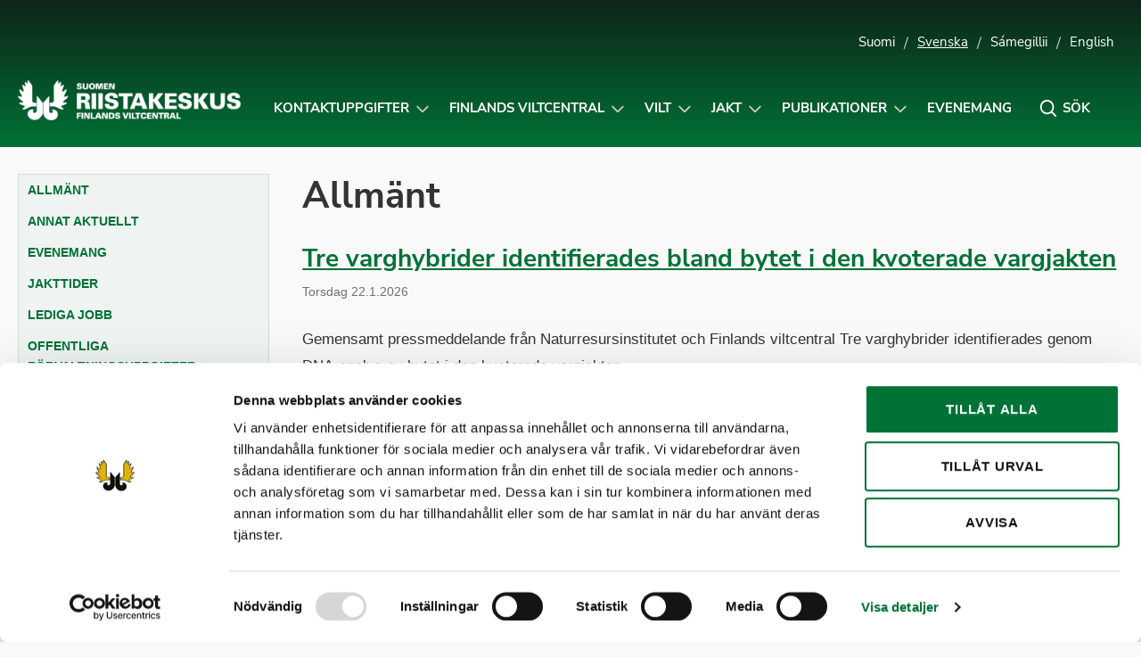

--- FILE ---
content_type: text/html; charset=UTF-8
request_url: https://riista.fi/sv/category/allmant/
body_size: 13396
content:
<!doctype html>
<html lang="sv-SE" class="no-js">
<head>
	<meta charset="UTF-8">
	<meta name="viewport" content="width=device-width, initial-scale=1, viewport-fit=cover">
	<meta http-equiv="x-ua-compatible" content="ie=edge">
	<link rel="profile" href="https://gmpg.org/xfn/11">
	<script type="text/javascript" data-cookieconsent="ignore">
	window.dataLayer = window.dataLayer || [];

	function gtag() {
		dataLayer.push(arguments);
	}

	gtag("consent", "default", {
		ad_personalization: "denied",
		ad_storage: "denied",
		ad_user_data: "denied",
		analytics_storage: "denied",
		functionality_storage: "denied",
		personalization_storage: "denied",
		security_storage: "granted",
		wait_for_update: 500,
	});
	gtag("set", "ads_data_redaction", true);
	gtag("set", "url_passthrough", true);
</script>
<script type="text/javascript"
		id="Cookiebot"
		src="https://consent.cookiebot.com/uc.js"
		data-implementation="wp"
		data-cbid="cfdea13b-121c-4aac-a6bc-bc73b64c6a70"
						data-culture="SV"
				data-blockingmode="auto"
	></script>
<script>(function(html){html.className = html.className.replace(/\bno-js\b/,'js')})(document.documentElement);</script>
<meta name='robots' content='index, follow, max-image-preview:large, max-snippet:-1, max-video-preview:-1' />
<link rel="alternate" href="https://riista.fi/category/yleista/" hreflang="fi" />
<link rel="alternate" href="https://riista.fi/sv/category/allmant/" hreflang="sv" />
<link rel="alternate" href="https://riista.fi/se/category/yleinen-se/" hreflang="se" />
<link rel="alternate" href="https://riista.fi/en/category/yleinen-en/" hreflang="en" />
<!-- Jetpack Site Verification Tags -->
<meta name="google-site-verification" content="ylEoez3gcUIE5VYXvRgXpEQARjIzXW_86RWVhxE9nRo" />

	<!-- This site is optimized with the Yoast SEO plugin v26.8 - https://yoast.com/product/yoast-seo-wordpress/ -->
	<title>Allmänt Archives - Suomen riistakeskus</title>
	<link rel="canonical" href="https://riista.fi/sv/category/allmant/" />
	<link rel="next" href="https://riista.fi/sv/category/allmant/page/2/" />
	<meta property="og:locale" content="sv_SE" />
	<meta property="og:locale:alternate" content="fi_FI" />
	<meta property="og:locale:alternate" content="" />
	<meta property="og:locale:alternate" content="en_US" />
	<meta property="og:type" content="article" />
	<meta property="og:title" content="Allmänt Archives - Suomen riistakeskus" />
	<meta property="og:url" content="https://riista.fi/sv/category/allmant/" />
	<meta property="og:site_name" content="Suomen riistakeskus" />
	<script type="application/ld+json" class="yoast-schema-graph">{"@context":"https://schema.org","@graph":[{"@type":"CollectionPage","@id":"https://riista.fi/sv/category/allmant/","url":"https://riista.fi/sv/category/allmant/","name":"Allmänt Archives - Suomen riistakeskus","isPartOf":{"@id":"https://riista.fi/sv/#website"},"breadcrumb":{"@id":"https://riista.fi/sv/category/allmant/#breadcrumb"},"inLanguage":"sv-SE"},{"@type":"BreadcrumbList","@id":"https://riista.fi/sv/category/allmant/#breadcrumb","itemListElement":[{"@type":"ListItem","position":1,"name":"Etusivu","item":"https://riista.fi/sv/"},{"@type":"ListItem","position":2,"name":"Allmänt"}]},{"@type":"WebSite","@id":"https://riista.fi/sv/#website","url":"https://riista.fi/sv/","name":"Suomen riistakeskus","description":"Finlands viltcentral","publisher":{"@id":"https://riista.fi/sv/#organization"},"potentialAction":[{"@type":"SearchAction","target":{"@type":"EntryPoint","urlTemplate":"https://riista.fi/sv/?s={search_term_string}"},"query-input":{"@type":"PropertyValueSpecification","valueRequired":true,"valueName":"search_term_string"}}],"inLanguage":"sv-SE"},{"@type":"Organization","@id":"https://riista.fi/sv/#organization","name":"Suomen riistakeskus","url":"https://riista.fi/sv/","logo":{"@type":"ImageObject","inLanguage":"sv-SE","@id":"https://riista.fi/sv/#/schema/logo/image/","url":"https://riista.fi/wp-content/uploads/2025/10/riistakeskus-kokonega-www.png","contentUrl":"https://riista.fi/wp-content/uploads/2025/10/riistakeskus-kokonega-www.png","width":744,"height":133,"caption":"Suomen riistakeskus"},"image":{"@id":"https://riista.fi/sv/#/schema/logo/image/"}}]}</script>
	<!-- / Yoast SEO plugin. -->


<link rel='dns-prefetch' href='//widgetlogic.org' />
<link rel='dns-prefetch' href='//www.googletagmanager.com' />
<link rel='dns-prefetch' href='//stats.wp.com' />
<link rel='dns-prefetch' href='//cdn.search.valu.pro' />
<link rel='dns-prefetch' href='//v0.wordpress.com' />
<link rel="alternate" type="application/rss+xml" title="Suomen riistakeskus &raquo; Webbflöde" href="https://riista.fi/sv/feed/" />
<link rel="alternate" type="application/rss+xml" title="Suomen riistakeskus &raquo; Kategoriflöde för Allmänt" href="https://riista.fi/sv/category/allmant/feed/" />
<style id='wp-img-auto-sizes-contain-inline-css' type='text/css'>
img:is([sizes=auto i],[sizes^="auto," i]){contain-intrinsic-size:3000px 1500px}
/*# sourceURL=wp-img-auto-sizes-contain-inline-css */
</style>
<style id='wp-block-library-inline-css' type='text/css'>
:root{--wp-block-synced-color:#7a00df;--wp-block-synced-color--rgb:122,0,223;--wp-bound-block-color:var(--wp-block-synced-color);--wp-editor-canvas-background:#ddd;--wp-admin-theme-color:#007cba;--wp-admin-theme-color--rgb:0,124,186;--wp-admin-theme-color-darker-10:#006ba1;--wp-admin-theme-color-darker-10--rgb:0,107,160.5;--wp-admin-theme-color-darker-20:#005a87;--wp-admin-theme-color-darker-20--rgb:0,90,135;--wp-admin-border-width-focus:2px}@media (min-resolution:192dpi){:root{--wp-admin-border-width-focus:1.5px}}.wp-element-button{cursor:pointer}:root .has-very-light-gray-background-color{background-color:#eee}:root .has-very-dark-gray-background-color{background-color:#313131}:root .has-very-light-gray-color{color:#eee}:root .has-very-dark-gray-color{color:#313131}:root .has-vivid-green-cyan-to-vivid-cyan-blue-gradient-background{background:linear-gradient(135deg,#00d084,#0693e3)}:root .has-purple-crush-gradient-background{background:linear-gradient(135deg,#34e2e4,#4721fb 50%,#ab1dfe)}:root .has-hazy-dawn-gradient-background{background:linear-gradient(135deg,#faaca8,#dad0ec)}:root .has-subdued-olive-gradient-background{background:linear-gradient(135deg,#fafae1,#67a671)}:root .has-atomic-cream-gradient-background{background:linear-gradient(135deg,#fdd79a,#004a59)}:root .has-nightshade-gradient-background{background:linear-gradient(135deg,#330968,#31cdcf)}:root .has-midnight-gradient-background{background:linear-gradient(135deg,#020381,#2874fc)}:root{--wp--preset--font-size--normal:16px;--wp--preset--font-size--huge:42px}.has-regular-font-size{font-size:1em}.has-larger-font-size{font-size:2.625em}.has-normal-font-size{font-size:var(--wp--preset--font-size--normal)}.has-huge-font-size{font-size:var(--wp--preset--font-size--huge)}.has-text-align-center{text-align:center}.has-text-align-left{text-align:left}.has-text-align-right{text-align:right}.has-fit-text{white-space:nowrap!important}#end-resizable-editor-section{display:none}.aligncenter{clear:both}.items-justified-left{justify-content:flex-start}.items-justified-center{justify-content:center}.items-justified-right{justify-content:flex-end}.items-justified-space-between{justify-content:space-between}.screen-reader-text{border:0;clip-path:inset(50%);height:1px;margin:-1px;overflow:hidden;padding:0;position:absolute;width:1px;word-wrap:normal!important}.screen-reader-text:focus{background-color:#ddd;clip-path:none;color:#444;display:block;font-size:1em;height:auto;left:5px;line-height:normal;padding:15px 23px 14px;text-decoration:none;top:5px;width:auto;z-index:100000}html :where(.has-border-color){border-style:solid}html :where([style*=border-top-color]){border-top-style:solid}html :where([style*=border-right-color]){border-right-style:solid}html :where([style*=border-bottom-color]){border-bottom-style:solid}html :where([style*=border-left-color]){border-left-style:solid}html :where([style*=border-width]){border-style:solid}html :where([style*=border-top-width]){border-top-style:solid}html :where([style*=border-right-width]){border-right-style:solid}html :where([style*=border-bottom-width]){border-bottom-style:solid}html :where([style*=border-left-width]){border-left-style:solid}html :where(img[class*=wp-image-]){height:auto;max-width:100%}:where(figure){margin:0 0 1em}html :where(.is-position-sticky){--wp-admin--admin-bar--position-offset:var(--wp-admin--admin-bar--height,0px)}@media screen and (max-width:600px){html :where(.is-position-sticky){--wp-admin--admin-bar--position-offset:0px}}

/*# sourceURL=wp-block-library-inline-css */
</style><style id='global-styles-inline-css' type='text/css'>
:root{--wp--preset--aspect-ratio--square: 1;--wp--preset--aspect-ratio--4-3: 4/3;--wp--preset--aspect-ratio--3-4: 3/4;--wp--preset--aspect-ratio--3-2: 3/2;--wp--preset--aspect-ratio--2-3: 2/3;--wp--preset--aspect-ratio--16-9: 16/9;--wp--preset--aspect-ratio--9-16: 9/16;--wp--preset--color--black: #000000;--wp--preset--color--cyan-bluish-gray: #abb8c3;--wp--preset--color--white: #ffffff;--wp--preset--color--pale-pink: #f78da7;--wp--preset--color--vivid-red: #cf2e2e;--wp--preset--color--luminous-vivid-orange: #ff6900;--wp--preset--color--luminous-vivid-amber: #fcb900;--wp--preset--color--light-green-cyan: #7bdcb5;--wp--preset--color--vivid-green-cyan: #00d084;--wp--preset--color--pale-cyan-blue: #8ed1fc;--wp--preset--color--vivid-cyan-blue: #0693e3;--wp--preset--color--vivid-purple: #9b51e0;--wp--preset--gradient--vivid-cyan-blue-to-vivid-purple: linear-gradient(135deg,rgb(6,147,227) 0%,rgb(155,81,224) 100%);--wp--preset--gradient--light-green-cyan-to-vivid-green-cyan: linear-gradient(135deg,rgb(122,220,180) 0%,rgb(0,208,130) 100%);--wp--preset--gradient--luminous-vivid-amber-to-luminous-vivid-orange: linear-gradient(135deg,rgb(252,185,0) 0%,rgb(255,105,0) 100%);--wp--preset--gradient--luminous-vivid-orange-to-vivid-red: linear-gradient(135deg,rgb(255,105,0) 0%,rgb(207,46,46) 100%);--wp--preset--gradient--very-light-gray-to-cyan-bluish-gray: linear-gradient(135deg,rgb(238,238,238) 0%,rgb(169,184,195) 100%);--wp--preset--gradient--cool-to-warm-spectrum: linear-gradient(135deg,rgb(74,234,220) 0%,rgb(151,120,209) 20%,rgb(207,42,186) 40%,rgb(238,44,130) 60%,rgb(251,105,98) 80%,rgb(254,248,76) 100%);--wp--preset--gradient--blush-light-purple: linear-gradient(135deg,rgb(255,206,236) 0%,rgb(152,150,240) 100%);--wp--preset--gradient--blush-bordeaux: linear-gradient(135deg,rgb(254,205,165) 0%,rgb(254,45,45) 50%,rgb(107,0,62) 100%);--wp--preset--gradient--luminous-dusk: linear-gradient(135deg,rgb(255,203,112) 0%,rgb(199,81,192) 50%,rgb(65,88,208) 100%);--wp--preset--gradient--pale-ocean: linear-gradient(135deg,rgb(255,245,203) 0%,rgb(182,227,212) 50%,rgb(51,167,181) 100%);--wp--preset--gradient--electric-grass: linear-gradient(135deg,rgb(202,248,128) 0%,rgb(113,206,126) 100%);--wp--preset--gradient--midnight: linear-gradient(135deg,rgb(2,3,129) 0%,rgb(40,116,252) 100%);--wp--preset--font-size--small: 13px;--wp--preset--font-size--medium: 20px;--wp--preset--font-size--large: 36px;--wp--preset--font-size--x-large: 42px;--wp--preset--spacing--20: 0.44rem;--wp--preset--spacing--30: 0.67rem;--wp--preset--spacing--40: 1rem;--wp--preset--spacing--50: 1.5rem;--wp--preset--spacing--60: 2.25rem;--wp--preset--spacing--70: 3.38rem;--wp--preset--spacing--80: 5.06rem;--wp--preset--shadow--natural: 6px 6px 9px rgba(0, 0, 0, 0.2);--wp--preset--shadow--deep: 12px 12px 50px rgba(0, 0, 0, 0.4);--wp--preset--shadow--sharp: 6px 6px 0px rgba(0, 0, 0, 0.2);--wp--preset--shadow--outlined: 6px 6px 0px -3px rgb(255, 255, 255), 6px 6px rgb(0, 0, 0);--wp--preset--shadow--crisp: 6px 6px 0px rgb(0, 0, 0);}:where(.is-layout-flex){gap: 0.5em;}:where(.is-layout-grid){gap: 0.5em;}body .is-layout-flex{display: flex;}.is-layout-flex{flex-wrap: wrap;align-items: center;}.is-layout-flex > :is(*, div){margin: 0;}body .is-layout-grid{display: grid;}.is-layout-grid > :is(*, div){margin: 0;}:where(.wp-block-columns.is-layout-flex){gap: 2em;}:where(.wp-block-columns.is-layout-grid){gap: 2em;}:where(.wp-block-post-template.is-layout-flex){gap: 1.25em;}:where(.wp-block-post-template.is-layout-grid){gap: 1.25em;}.has-black-color{color: var(--wp--preset--color--black) !important;}.has-cyan-bluish-gray-color{color: var(--wp--preset--color--cyan-bluish-gray) !important;}.has-white-color{color: var(--wp--preset--color--white) !important;}.has-pale-pink-color{color: var(--wp--preset--color--pale-pink) !important;}.has-vivid-red-color{color: var(--wp--preset--color--vivid-red) !important;}.has-luminous-vivid-orange-color{color: var(--wp--preset--color--luminous-vivid-orange) !important;}.has-luminous-vivid-amber-color{color: var(--wp--preset--color--luminous-vivid-amber) !important;}.has-light-green-cyan-color{color: var(--wp--preset--color--light-green-cyan) !important;}.has-vivid-green-cyan-color{color: var(--wp--preset--color--vivid-green-cyan) !important;}.has-pale-cyan-blue-color{color: var(--wp--preset--color--pale-cyan-blue) !important;}.has-vivid-cyan-blue-color{color: var(--wp--preset--color--vivid-cyan-blue) !important;}.has-vivid-purple-color{color: var(--wp--preset--color--vivid-purple) !important;}.has-black-background-color{background-color: var(--wp--preset--color--black) !important;}.has-cyan-bluish-gray-background-color{background-color: var(--wp--preset--color--cyan-bluish-gray) !important;}.has-white-background-color{background-color: var(--wp--preset--color--white) !important;}.has-pale-pink-background-color{background-color: var(--wp--preset--color--pale-pink) !important;}.has-vivid-red-background-color{background-color: var(--wp--preset--color--vivid-red) !important;}.has-luminous-vivid-orange-background-color{background-color: var(--wp--preset--color--luminous-vivid-orange) !important;}.has-luminous-vivid-amber-background-color{background-color: var(--wp--preset--color--luminous-vivid-amber) !important;}.has-light-green-cyan-background-color{background-color: var(--wp--preset--color--light-green-cyan) !important;}.has-vivid-green-cyan-background-color{background-color: var(--wp--preset--color--vivid-green-cyan) !important;}.has-pale-cyan-blue-background-color{background-color: var(--wp--preset--color--pale-cyan-blue) !important;}.has-vivid-cyan-blue-background-color{background-color: var(--wp--preset--color--vivid-cyan-blue) !important;}.has-vivid-purple-background-color{background-color: var(--wp--preset--color--vivid-purple) !important;}.has-black-border-color{border-color: var(--wp--preset--color--black) !important;}.has-cyan-bluish-gray-border-color{border-color: var(--wp--preset--color--cyan-bluish-gray) !important;}.has-white-border-color{border-color: var(--wp--preset--color--white) !important;}.has-pale-pink-border-color{border-color: var(--wp--preset--color--pale-pink) !important;}.has-vivid-red-border-color{border-color: var(--wp--preset--color--vivid-red) !important;}.has-luminous-vivid-orange-border-color{border-color: var(--wp--preset--color--luminous-vivid-orange) !important;}.has-luminous-vivid-amber-border-color{border-color: var(--wp--preset--color--luminous-vivid-amber) !important;}.has-light-green-cyan-border-color{border-color: var(--wp--preset--color--light-green-cyan) !important;}.has-vivid-green-cyan-border-color{border-color: var(--wp--preset--color--vivid-green-cyan) !important;}.has-pale-cyan-blue-border-color{border-color: var(--wp--preset--color--pale-cyan-blue) !important;}.has-vivid-cyan-blue-border-color{border-color: var(--wp--preset--color--vivid-cyan-blue) !important;}.has-vivid-purple-border-color{border-color: var(--wp--preset--color--vivid-purple) !important;}.has-vivid-cyan-blue-to-vivid-purple-gradient-background{background: var(--wp--preset--gradient--vivid-cyan-blue-to-vivid-purple) !important;}.has-light-green-cyan-to-vivid-green-cyan-gradient-background{background: var(--wp--preset--gradient--light-green-cyan-to-vivid-green-cyan) !important;}.has-luminous-vivid-amber-to-luminous-vivid-orange-gradient-background{background: var(--wp--preset--gradient--luminous-vivid-amber-to-luminous-vivid-orange) !important;}.has-luminous-vivid-orange-to-vivid-red-gradient-background{background: var(--wp--preset--gradient--luminous-vivid-orange-to-vivid-red) !important;}.has-very-light-gray-to-cyan-bluish-gray-gradient-background{background: var(--wp--preset--gradient--very-light-gray-to-cyan-bluish-gray) !important;}.has-cool-to-warm-spectrum-gradient-background{background: var(--wp--preset--gradient--cool-to-warm-spectrum) !important;}.has-blush-light-purple-gradient-background{background: var(--wp--preset--gradient--blush-light-purple) !important;}.has-blush-bordeaux-gradient-background{background: var(--wp--preset--gradient--blush-bordeaux) !important;}.has-luminous-dusk-gradient-background{background: var(--wp--preset--gradient--luminous-dusk) !important;}.has-pale-ocean-gradient-background{background: var(--wp--preset--gradient--pale-ocean) !important;}.has-electric-grass-gradient-background{background: var(--wp--preset--gradient--electric-grass) !important;}.has-midnight-gradient-background{background: var(--wp--preset--gradient--midnight) !important;}.has-small-font-size{font-size: var(--wp--preset--font-size--small) !important;}.has-medium-font-size{font-size: var(--wp--preset--font-size--medium) !important;}.has-large-font-size{font-size: var(--wp--preset--font-size--large) !important;}.has-x-large-font-size{font-size: var(--wp--preset--font-size--x-large) !important;}
/*# sourceURL=global-styles-inline-css */
</style>

<style id='classic-theme-styles-inline-css' type='text/css'>
/*! This file is auto-generated */
.wp-block-button__link{color:#fff;background-color:#32373c;border-radius:9999px;box-shadow:none;text-decoration:none;padding:calc(.667em + 2px) calc(1.333em + 2px);font-size:1.125em}.wp-block-file__button{background:#32373c;color:#fff;text-decoration:none}
/*# sourceURL=/wp-includes/css/classic-themes.min.css */
</style>
<link rel='stylesheet' id='block-widget-css' href='https://riista.fi/wp-content/plugins/widget-logic/block_widget/css/widget.css?ver=1725446801' type='text/css' media='all' />
<link rel='stylesheet' id='wp-components-css' href='https://riista.fi/wp-includes/css/dist/components/style.min.css?ver=130894691c6b2389817d584856a7e7ed' type='text/css' media='all' />
<link rel='stylesheet' id='wp-preferences-css' href='https://riista.fi/wp-includes/css/dist/preferences/style.min.css?ver=130894691c6b2389817d584856a7e7ed' type='text/css' media='all' />
<link rel='stylesheet' id='wp-block-editor-css' href='https://riista.fi/wp-includes/css/dist/block-editor/style.min.css?ver=130894691c6b2389817d584856a7e7ed' type='text/css' media='all' />
<link rel='stylesheet' id='popup-maker-block-library-style-css' href='https://riista.fi/wp-content/plugins/popup-maker/dist/packages/block-library-style.css?ver=dbea705cfafe089d65f1' type='text/css' media='all' />
<link rel='stylesheet' id='wpfaqstyle-css' href='https://riista.fi/wp-content/plugins/wp-faq/views/default/style.css?ver=1.7' type='text/css' media='screen' />
<link rel='stylesheet' id='font-nunito-css' href='https://riista.fi/wp-content/themes/riistakeskus/fonts/nunito/nunito.css?ver=130894691c6b2389817d584856a7e7ed' type='text/css' media='all' />
<link rel='stylesheet' id='riistakeskus2018-styles-css' href='https://riista.fi/wp-content/themes/riistakeskus/style.css?ver=1637140775' type='text/css' media='all' />
<link rel='stylesheet' id='modaal-css-css' href='https://riista.fi/wp-content/themes/riistakeskus/css/modaal.min.css?ver=130894691c6b2389817d584856a7e7ed' type='text/css' media='all' />
<script type="text/javascript" src="https://riista.fi/wp-includes/js/jquery/jquery.min.js?ver=3.7.1" id="jquery-core-js"></script>
<script type="text/javascript" src="https://riista.fi/wp-content/plugins/wp-faq/js/wp-faq.js?ver=130894691c6b2389817d584856a7e7ed" id="faqs-js"></script>

<!-- Kodblock för ”Google-tagg (gtag.js)” tillagt av Site Kit -->
<!-- Kodblock för ”Google Analytics” tillagt av Site Kit -->
<script type="text/javascript" src="https://www.googletagmanager.com/gtag/js?id=G-CFR0WDKTCN" id="google_gtagjs-js" async></script>
<script type="text/javascript" id="google_gtagjs-js-after">
/* <![CDATA[ */
window.dataLayer = window.dataLayer || [];function gtag(){dataLayer.push(arguments);}
gtag("set","linker",{"domains":["riista.fi"]});
gtag("js", new Date());
gtag("set", "developer_id.dZTNiMT", true);
gtag("config", "G-CFR0WDKTCN");
//# sourceURL=google_gtagjs-js-after
/* ]]> */
</script>
<script type="text/javascript" src="https://cdn.search.valu.pro/riistapaketti/loader.js" id="valu-search-js"></script>
<link rel="EditURI" type="application/rsd+xml" title="RSD" href="https://riista.fi/xmlrpc.php?rsd" />
<!-- Stream WordPress user activity plugin v4.1.1 -->
<script type='application/json' class='wordpress escaped' id='findkit'>{&quot;showInSearch&quot;:false,&quot;title&quot;:&quot;Kategori: &lt;span&gt;Allm\u00e4nt&lt;\/span&gt;&quot;,&quot;language&quot;:&quot;sv&quot;,&quot;tags&quot;:[&quot;wordpress&quot;,&quot;domain\/riista.fi\/wordpress&quot;,&quot;wp_blog_name\/suomen-riistakeskus&quot;,&quot;domain\/riista.fi\/wp_blog_name\/suomen-riistakeskus&quot;,&quot;public&quot;]}</script>		<style>
			#wp-admin-bar-findkit-adminbar a::before {
				content: "\f179";
				top: 2px;
			}
		</style>
		<meta name="generator" content="Site Kit by Google 1.171.0" />
	<script type="text/javascript">
		var ajaxurl = 'https://riista.fi/wp-admin/admin-ajax.php';
	</script>
	
<link rel="alternate" type="application/rss+xml" title="Podcast RSS-flöde" href="https://riista.fi/feed/podcast" />

	<style>img#wpstats{display:none}</style>
		<script type="text/javascript">
	var wpfaqAjax = "https://riista.fi/wp-content/plugins/wp-faq/wp-faq-ajax.php?";
	var faqs_ajaxurl = "https://riista.fi/wp-admin/admin-ajax.php?";
var wpfaqUrl = "https://riista.fi/wp-content/plugins/wp-faq";

var faqs_config = {};
faqs_config.scroll_offset = '';
</script>		<style type="text/css" id="wp-custom-css">
			#game-area-4098,
#game-area-4106,
#game-area-4061,
#game-area-4105,
#game-area-4133,
#game-area-4101 {
	display:none;
}



.pum-theme-37025 .pum-content + .pum-close, .pum-theme-enterprise-blue .pum-content + .pum-close,
.pum-theme-30106 .pum-content + .pum-close, .pum-theme-enterprise-blue .pum-content + .pum-close {
	background-color:#007236!important;
}

.game-area-4098 td,
.game-area-4106 td,
.game-area-4061 td,
.game-area-4105 td,
.game-area-4133 td,
.game-area-4101 td {
	display:none !important;
}

.game-times__single.game-area-0 {
	display: table-cell;
}

.pum-overlay.pum-active, .pum-overlay.pum-active .popmake.active {
	display: block !important;
	opacity: 1 !important;
}

.nosto__kuva:focus {
	background: center;
	background-size: cover; 
}

body .site-footer .footer-svg {
	width: auto !important;
}

.home .palstat-3 .peruslaatikko {
	justify-content: start;
	align-items: start;
}

.home .palstat-3 .peruslaatikko p {
	text-align: left;
}

._2xcVpGaA4S5bEmRhGgqRk6_0 { margin-bottom: 10px !important; }

.nosto.pieni .nosto__teksti {
	width: 100%;
}

a.tapahtumanosto:hover, a.tapahtumanosto:active { text-decoration: underline !important; }

svg.valakia {
	width: 105px;
	height: auto;
}		</style>
		</head>

<body data-rsssl=1 class="archive category category-allmant category-2169 wp-custom-logo wp-theme-riistakeskus" itemscope itemtype="http://schema.org/WebPage">

	<div id="page" class="site">
		<a class="skip-to-content screen-reader-text" href="#main">Siirry sisältöön</a>

		
<header id="masthead" class="site-header hide-for-print" role="banner" itemscope itemtype="http://schema.org/WPHeader">



		<div class="container kielivalikko show-for-large">
		<ul>
				<li class="lang-item lang-item-2 lang-item-fi lang-item-first"><a  lang="fi" hreflang="fi" href="https://riista.fi/category/yleista/">Suomi</a></li>
	<li class="lang-item lang-item-4 lang-item-sv current-lang"><a  lang="sv-SE" hreflang="sv-SE" href="https://riista.fi/sv/category/allmant/">Svenska</a></li>
	<li class="lang-item lang-item-3 lang-item-se"><a  lang="se" hreflang="se" href="https://riista.fi/se/category/yleinen-se/">Sámegillii</a></li>
	<li class="lang-item lang-item-5 lang-item-en"><a  lang="en-US" hreflang="en-US" href="https://riista.fi/en/category/yleinen-en/">English</a></li>
					</ul>
	</div>
	
	<div class="container navigation-container">

		<div class="site-branding">

		
	<p class="site-title"><a href="https://riista.fi/sv/" rel="home"><span class="screen-reader-text">Suomen riistakeskus</span><img src="https://riista.fi/wp-content/uploads/2025/10/riistakeskus-kokonega-www-630x113.png" alt="Suomen riistakeskus" aria-hidden="true" /></a></p>
	
</div><!-- .site-branding -->



		<nav id="site-navigation" class="main-navigation" role="navigation" aria-label="Ylävalikko">

		<div class="search__form search-form">
	<input type="search" placeholder="Kirjoita hakusana..." class="addsearch search__input search-field" name="s" value="" aria-label="Kirjoita hakusana" data-addsearch-field="true" required />

	<button id="search__close" class="button search__close" aria-label="Sulje hakupalkki" title="Sulje hakupalkki" role="button" tabindex="0">
		<i class="icon-close" aria-hidden="true"></i>
		<span class="screen-reader-text">Sulje hakupalkki</span>
	</button>
</div>

		<ul id="primary-menu" class="menu menu-right"><li id="menu-item-21705" class="menu-item menu-item-type-post_type menu-item-object-page menu-item-has-children menu-item-21705"><a href="https://riista.fi/sv/viltforvaltningen/kontaktuppgifter/">Kontaktuppgifter</a><button class="sub-menu-toggle" aria-expanded="false" onClick="riistaExpandSubMenu(this)"><span class="screen-reader-text" data-open-text="Avaa alavalikko Kontaktuppgifter-sivulle" data-close-text="Sulje alavalikko Kontaktuppgifter-sivulle">Avaa alavalikko Kontaktuppgifter-sivulle</span></button>
<ul class="sub-menu">
	<li id="menu-item-21707" class="menu-item menu-item-type-post_type menu-item-object-page menu-item-21707"><a href="https://riista.fi/sv/viltforvaltningen/kontaktuppgifter/">Finlands viltcentral</a></li>
	<li id="menu-item-21714" class="menu-item menu-item-type-post_type menu-item-object-page menu-item-21714"><a href="https://riista.fi/sv/jakt/tjanster-for-jagarna/jaktkort/">Jägarregistret  &#8211; Jaktkortsärenden och adressändringar</a></li>
	<li id="menu-item-27593" class="menu-item menu-item-type-post_type menu-item-object-page menu-item-27593"><a href="https://riista.fi/sv/viltforvaltningen/elektroniska-tjanster/radgivningstjanst-och-support/">Oma riista -help desk</a></li>
	<li id="menu-item-21703" class="menu-item menu-item-type-post_type menu-item-object-page menu-item-21703"><a href="https://riista.fi/sv/viltforvaltningen/kontaktuppgifter/sok-kontaktuppgifter/">Styrelsen för Finlands viltcentral, jaktsvårdsföreningarna och viltråden</a></li>
</ul>
</li>
<li id="menu-item-1869" class="menu-item menu-item-type-post_type menu-item-object-page menu-item-has-children menu-item-1869"><a href="https://riista.fi/sv/viltforvaltningen/">Finlands viltcentral</a><button class="sub-menu-toggle" aria-expanded="false" onClick="riistaExpandSubMenu(this)"><span class="screen-reader-text" data-open-text="Avaa alavalikko Finlands viltcentral-sivulle" data-close-text="Sulje alavalikko Finlands viltcentral-sivulle">Avaa alavalikko Finlands viltcentral-sivulle</span></button>
<ul class="sub-menu">
	<li id="menu-item-35395" class="menu-item menu-item-type-custom menu-item-object-custom menu-item-35395"><a href="https://riista.fi/sv/viltforvaltningen/">Finlands viltcentral</a></li>
	<li id="menu-item-21711" class="menu-item menu-item-type-post_type menu-item-object-page menu-item-21711"><a href="https://riista.fi/sv/viltforvaltningen/nationella-viltradet/">Nationella viltrådet</a></li>
	<li id="menu-item-21712" class="menu-item menu-item-type-post_type menu-item-object-page menu-item-21712"><a href="https://riista.fi/sv/viltforvaltningen/de-regionala-viltraden/">De regionala viltråden</a></li>
	<li id="menu-item-21708" class="menu-item menu-item-type-post_type menu-item-object-page menu-item-21708"><a href="https://riista.fi/sv/viltforvaltningen/jaktvardsforeningarna/">Jaktvårdsföreningarna</a></li>
	<li id="menu-item-21709" class="menu-item menu-item-type-post_type menu-item-object-page menu-item-21709"><a href="https://riista.fi/sv/viltforvaltningen/den-offentliga-viltkoncernen/">Den offentliga viltkoncernen</a></li>
	<li id="menu-item-21713" class="menu-item menu-item-type-post_type menu-item-object-page menu-item-21713"><a href="https://riista.fi/sv/viltforvaltningen/internationellt-samarbete/">Internationellt samarbete</a></li>
</ul>
</li>
<li id="menu-item-1874" class="menu-item menu-item-type-post_type menu-item-object-page menu-item-has-children menu-item-1874"><a href="https://riista.fi/sv/vilthushallning/">Vilt</a><button class="sub-menu-toggle" aria-expanded="false" onClick="riistaExpandSubMenu(this)"><span class="screen-reader-text" data-open-text="Avaa alavalikko Vilt-sivulle" data-close-text="Sulje alavalikko Vilt-sivulle">Avaa alavalikko Vilt-sivulle</span></button>
<ul class="sub-menu">
	<li id="menu-item-21848" class="menu-item menu-item-type-post_type menu-item-object-page menu-item-21848"><a href="https://riista.fi/sv/vilthushallning/djuren/">Djuren</a></li>
	<li id="menu-item-22808" class="menu-item menu-item-type-post_type menu-item-object-page menu-item-22808"><a href="https://riista.fi/sv/vilthushallning/natur-och-viltvard/">Natur- och viltvård</a></li>
	<li id="menu-item-32586" class="menu-item menu-item-type-post_type menu-item-object-page menu-item-32586"><a href="https://riista.fi/sv/vilthushallning/forvaltningsplaner/">Förvaltningsplaner</a></li>
	<li id="menu-item-32587" class="menu-item menu-item-type-post_type menu-item-object-page menu-item-32587"><a href="https://riista.fi/sv/vilthushallning/verkstallande-av-forvaltningsplanerna/">Verkställande av förvaltningsplanerna</a></li>
	<li id="menu-item-21849" class="menu-item menu-item-type-post_type menu-item-object-page menu-item-21849"><a href="https://riista.fi/sv/vilthushallning/uppfoljning-av-viltstammarna/">Uppföljning</a></li>
	<li id="menu-item-21850" class="menu-item menu-item-type-post_type menu-item-object-page menu-item-21850"><a href="https://riista.fi/sv/vilthushallning/planering-av-beskattningen-av-viltstammarna/">Planering av beskattningen</a></li>
	<li id="menu-item-3189" class="menu-item menu-item-type-post_type menu-item-object-page menu-item-3189"><a href="https://riista.fi/sv/vilthushallning/valbefinnande-av-vilt/">Välbefinnande av vilt</a></li>
	<li id="menu-item-3188" class="menu-item menu-item-type-post_type menu-item-object-page menu-item-3188"><a href="https://riista.fi/sv/vilthushallning/viltskador-och-konflikter/">Viltskador och -konflikter</a></li>
	<li id="menu-item-21844" class="menu-item menu-item-type-post_type menu-item-object-page menu-item-21844"><a href="https://riista.fi/sv/vilthushallning/vilt-som-patraffats-dott/">Vilt som påträffats dött</a></li>
</ul>
</li>
<li id="menu-item-1873" class="menu-item menu-item-type-post_type menu-item-object-page menu-item-has-children menu-item-1873"><a href="https://riista.fi/sv/jakt/">Jakt</a><button class="sub-menu-toggle" aria-expanded="false" onClick="riistaExpandSubMenu(this)"><span class="screen-reader-text" data-open-text="Avaa alavalikko Jakt-sivulle" data-close-text="Sulje alavalikko Jakt-sivulle">Avaa alavalikko Jakt-sivulle</span></button>
<ul class="sub-menu">
	<li id="menu-item-3190" class="menu-item menu-item-type-post_type menu-item-object-page menu-item-3190"><a href="https://riista.fi/sv/jakt/jakttider/">Jakttider</a></li>
	<li id="menu-item-3191" class="menu-item menu-item-type-post_type menu-item-object-page menu-item-3191"><a href="https://riista.fi/sv/jakt/vill-du-bli-jagare/">Vill du bli jägare?</a></li>
	<li id="menu-item-3192" class="menu-item menu-item-type-post_type menu-item-object-page menu-item-3192"><a href="https://riista.fi/sv/jakt/tjanster-for-jagarna/">Tjänster för jägarna</a></li>
	<li id="menu-item-7794" class="menu-item menu-item-type-post_type menu-item-object-page menu-item-7794"><a href="https://riista.fi/sv/jakt/sok-evenemang/">Sök evenemang</a></li>
	<li id="menu-item-3194" class="menu-item menu-item-type-post_type menu-item-object-page menu-item-3194"><a href="https://riista.fi/sv/jakt/ansokning-om-licenser-och-dispenser/">Ansökning om licenser, dispenser och tillstånd</a></li>
	<li id="menu-item-26135" class="menu-item menu-item-type-post_type menu-item-object-page menu-item-26135"><a href="https://riista.fi/sv/jakt/bytesanmalan/">Bytesanmälan</a></li>
	<li id="menu-item-29077" class="menu-item menu-item-type-post_type menu-item-object-page menu-item-29077"><a href="https://riista.fi/sv/jakt/kommersiellt-utnyttjande-av-bytet/">Kommersiellt utnyttjande av bytet</a></li>
	<li id="menu-item-26120" class="menu-item menu-item-type-post_type menu-item-object-page menu-item-26120"><a href="https://riista.fi/sv/jakt/ovriga-tillstandsblanketter/">Övriga tillståndsblanketter</a></li>
	<li id="menu-item-9698" class="menu-item menu-item-type-post_type menu-item-object-page menu-item-9698"><a href="https://riista.fi/sv/jakt/bytesuppfoljning/">Bytesuppföljning</a></li>
</ul>
</li>
<li id="menu-item-1871" class="menu-item menu-item-type-post_type menu-item-object-page menu-item-has-children menu-item-1871"><a href="https://riista.fi/sv/publikationer/">Publikationer</a><button class="sub-menu-toggle" aria-expanded="false" onClick="riistaExpandSubMenu(this)"><span class="screen-reader-text" data-open-text="Avaa alavalikko Publikationer-sivulle" data-close-text="Sulje alavalikko Publikationer-sivulle">Avaa alavalikko Publikationer-sivulle</span></button>
<ul class="sub-menu">
	<li id="menu-item-21716" class="menu-item menu-item-type-post_type menu-item-object-page menu-item-21716"><a href="https://riista.fi/sv/publikationer/tidningen-jagaren/">Tidningen Jägaren</a></li>
	<li id="menu-item-21720" class="menu-item menu-item-type-post_type menu-item-object-page menu-item-21720"><a href="https://riista.fi/sv/publikationer/broschyrer/">Broschyrer</a></li>
</ul>
</li>
<li id="menu-item-24958" class="menu-item menu-item-type-post_type menu-item-object-page menu-item-24958"><a href="https://riista.fi/sv/jakt/sok-evenemang/">Evenemang</a></li>
<li class="menu-item translations globe hide-for-large menu-item-has-children"><a href="https://riista.fi/sv/category/allmant/" class="translations__current"><svg class="translations__icon" xmlns="http://www.w3.org/2000/svg" viewBox="0 0 20 20" aria-hidden="true">
			<path d="M19 10c0-4.97-4.03-9-9-9s-9 4.03-9 9 4.03 9 9 9 9-4.03 9-9zm-11 .1c-2.84-.3-4.48-1.17-5.48-2.3.97-3.15 3.8-5.47 7.25-5.62-.84 1.38-1.5 4.13-.03 5.57-1.5.2-2.2-1.86-3.1-1.15-1.44 1.12-.1 2.67 3.2 3.27 3.28.6 3.65 1.58 3.62 3.08-.03 1.47-.8 3.3-4.06 4.7.1-4.18-2.64-3.84-3.2-5.04.2-.86.44-1.77 1.8-2.5zm8.5-4.32c2.14 3.3 1 6.08.83 6.68-.77-1.86-2.17-2.3-2.53-3.54-.32-1.1.62-2.23 1.7-3.14z"/>
			</svg><strong>SV</strong></a>
<button class="sub-menu-toggle" aria-expanded="false" onClick="riistaExpandSubMenu(this)"><span class="screen-reader-text">Avaa/sulje alavalikko</span></button><ul class="dropdown__switcher--content sub-menu">
<li><a href="https://riista.fi/category/yleista/">Suomi</a></li><li><a href="https://riista.fi/se/category/yleinen-se/">Sámegillii</a></li><li><a href="https://riista.fi/en/category/yleinen-en/">English</a></li></ul>
</li>
<li class="menu-item menu-item-with-icon menu-item-search"><a role="button" tabindex="0" nohref id="valu-search-open" aria-label="Avaa hakupalkki"><svg class="icon icon-search" viewBox="0 0 24 24" aria-hidden="true"><path d="M21.706 20.294l-4.531-4.531c1.144-1.45 1.825-3.281 1.825-5.262 0-4.688-3.813-8.5-8.5-8.5s-8.5 3.813-8.5 8.5c0 4.688 3.813 8.5 8.5 8.5 1.981 0 3.813-0.681 5.256-1.825l4.531 4.531c0.194 0.194 0.45 0.294 0.706 0.294s0.513-0.1 0.706-0.294c0.4-0.387 0.4-1.025 0.006-1.413zM4 10.5c0-3.581 2.919-6.5 6.5-6.5s6.5 2.919 6.5 6.5c0 1.775-0.712 3.381-1.869 4.556-0.012 0.012-0.025 0.025-0.037 0.038s-0.025 0.025-0.038 0.038c-1.175 1.156-2.781 1.869-4.556 1.869-3.581 0-6.5-2.919-6.5-6.5z"></path></svg><span class="show-for-large">Sök</span></a></li><li id="search__open" style="display: none; visibility: hidden;"></li></ul>		</nav><!-- #site-navigation -->

	</div>

	
</header><!-- #masthead -->

		<div id="content" class="site-content" itemscope itemprop="mainContentOfPage">

		
		<div id="primary" class="content-area container">
			<aside class="sivupalkki" role="complementary" aria-label="Sivunavigointi">

	<div id="secondary" class="sivupalkki__alue">
		



					<ul class="side-nav">
				<li class="cat-item cat-item-2169 current-cat"><a aria-current="page" href="https://riista.fi/sv/category/allmant/">Allmänt</a>
</li>
	<li class="cat-item cat-item-65"><a href="https://riista.fi/sv/category/annat-aktuellt/">Annat aktuellt</a>
</li>
	<li class="cat-item cat-item-63"><a href="https://riista.fi/sv/category/evenemang/">Evenemang</a>
</li>
	<li class="cat-item cat-item-62"><a href="https://riista.fi/sv/category/jakttider/">Jakttider</a>
</li>
	<li class="cat-item cat-item-61"><a href="https://riista.fi/sv/category/lediga-jobb/">Lediga jobb</a>
</li>
	<li class="cat-item cat-item-42"><a href="https://riista.fi/sv/category/offentliga-forvaltningsuppgifter/">Offentliga förvaltningsuppgifter</a>
</li>
	<li class="cat-item cat-item-40"><a href="https://riista.fi/sv/category/publikationer/">Publikationer</a>
</li>
	<li class="cat-item cat-item-45"><a href="https://riista.fi/sv/category/regioner/">Regioner</a>
<ul class='children'>
	<li class="cat-item cat-item-60"><a href="https://riista.fi/sv/category/regioner/egentliga-finland/">Egentliga Finland</a>
</li>
	<li class="cat-item cat-item-49"><a href="https://riista.fi/sv/category/regioner/kajanaland/">Kajanaland</a>
</li>
	<li class="cat-item cat-item-57"><a href="https://riista.fi/sv/category/regioner/kust-osterbotten/">Kust-Österbotten</a>
</li>
	<li class="cat-item cat-item-51"><a href="https://riista.fi/sv/category/regioner/lappland/">Lappland</a>
</li>
	<li class="cat-item cat-item-50"><a href="https://riista.fi/sv/category/regioner/mellersta-finland/">Mellersta Finland</a>
</li>
	<li class="cat-item cat-item-55"><a href="https://riista.fi/sv/category/regioner/norra-karelen/">Norra Karelen</a>
</li>
	<li class="cat-item cat-item-56"><a href="https://riista.fi/sv/category/regioner/norra-savolax/">Norra Savolax</a>
</li>
	<li class="cat-item cat-item-54"><a href="https://riista.fi/sv/category/regioner/norra-tavastland/">Norra Tavastland</a>
</li>
	<li class="cat-item cat-item-59"><a href="https://riista.fi/sv/category/regioner/nyland/">Nyland</a>
</li>
	<li class="cat-item cat-item-53"><a href="https://riista.fi/sv/category/regioner/osterbotten/">Österbotten</a>
</li>
	<li class="cat-item cat-item-58"><a href="https://riista.fi/sv/category/regioner/satakunda/">Satakunda</a>
</li>
	<li class="cat-item cat-item-47"><a href="https://riista.fi/sv/category/regioner/sodra-savolax/">Södra Savolax</a>
</li>
	<li class="cat-item cat-item-46"><a href="https://riista.fi/sv/category/regioner/sodra-tavastland/">Södra Tavastland</a>
</li>
	<li class="cat-item cat-item-48"><a href="https://riista.fi/sv/category/regioner/sydostra-finland/">Sydöstra Finland</a>
</li>
	<li class="cat-item cat-item-52"><a href="https://riista.fi/sv/category/regioner/uleaborg/">Uleåborg</a>
</li>
</ul>
</li>
	<li class="cat-item cat-item-43"><a href="https://riista.fi/sv/category/storviltsassistans/">Storviltsassistans</a>
</li>
	<li class="cat-item cat-item-44"><a href="https://riista.fi/sv/category/tjanster/">Tjänster</a>
</li>
	<li class="cat-item cat-item-41"><a href="https://riista.fi/sv/category/viltforvaltingen/">Vilthushållning</a>
</li>
			</ul>
		
	</div>

	<div id="tertiary" class="sivupalkki__alue">
		<div id="side-content">

		
		
		
		</div><!-- #side-content -->
	</div><!-- #secondary .widget-area -->
</aside>
			<main id="main" class="site-main">

			<h1 class="entry-title">Allmänt</h1>
			
<article id="post-37369" class="post-37369 post type-post status-publish format-standard hentry category-allmant">
	<header class="entry-header">
		<h2 class="entry-title"><a href="https://riista.fi/sv/tre-varghybrider-identifierades-bland-bytet-i-den-kvoterade-vargjakten/" rel="bookmark">Tre varghybrider identifierades bland bytet i den kvoterade vargjakten</a></h2>		<div class="entry-meta">
			<p class="entry-time"><time datetime="2026-01-22T14:28:54+02:00">Torsdag 22.1.2026</time></p>
		</div><!-- .entry-meta -->
			</header><!-- .entry-header -->

	<div class="entry-content">
	<p>Gemensamt pressmeddelande från Naturresursinstitutet och Finlands viltcentral Tre varghybrider identifierades genom DNA-analys av bytet i den kvoterade vargjakten.&hellip; </p>

	
	</div><!-- .entry-content -->

	<footer class="entry-footer">

	<ul class="post-categories">
	<li><a href="https://riista.fi/sv/category/allmant/" rel="category tag">Allmänt</a></li></ul>	</footer><!-- .entry-footer -->

</article><!-- #post-## -->
<article id="post-37364" class="post-37364 post type-post status-publish format-standard hentry category-allmant">
	<header class="entry-header">
		<h2 class="entry-title"><a href="https://riista.fi/sv/rekordmanga-rovdjursobservationer-i-tassu-ar-2025/" rel="bookmark">Rekordmånga rovdjursobservationer i Tassu år 2025</a></h2>		<div class="entry-meta">
			<p class="entry-time"><time datetime="2026-01-20T09:00:32+02:00">Tisdag 20.1.2026</time></p>
		</div><!-- .entry-meta -->
			</header><!-- .entry-header -->

	<div class="entry-content">
	<p>Gemensamt pressmeddelande från Naturresursinstitutet och Finlands viltcentral År 2025 registrerade rovdjurskontaktpersonerna sammanlagt 87 125 observationer av stora rovdjur&hellip; </p>

	
	</div><!-- .entry-content -->

	<footer class="entry-footer">

	<ul class="post-categories">
	<li><a href="https://riista.fi/sv/category/allmant/" rel="category tag">Allmänt</a></li></ul>	</footer><!-- .entry-footer -->

</article><!-- #post-## -->
<article id="post-37342" class="post-37342 post type-post status-publish format-standard hentry category-allmant">
	<header class="entry-header">
		<h2 class="entry-title"><a href="https://riista.fi/sv/sparinventeringen-av-viltdaggdjur-har-paborjats/" rel="bookmark">Spårinventeringen av viltdäggdjur har påbörjats</a></h2>		<div class="entry-meta">
			<p class="entry-time"><time datetime="2026-01-13T08:34:16+02:00">Tisdag 13.1.2026</time></p>
		</div><!-- .entry-meta -->
			</header><!-- .entry-header -->

	<div class="entry-content">
	<p>Gemensamt pressmeddelande från Naturresursinstitutet och Finlands viltcentral Spår av viltdäggdjur inventeras i vilttrianglar i de södra och mellersta&hellip; </p>

	
	</div><!-- .entry-content -->

	<footer class="entry-footer">

	<ul class="post-categories">
	<li><a href="https://riista.fi/sv/category/allmant/" rel="category tag">Allmänt</a></li></ul>	</footer><!-- .entry-footer -->

</article><!-- #post-## -->
<article id="post-37334" class="post-37334 post type-post status-publish format-standard hentry category-allmant">
	<header class="entry-header">
		<h2 class="entry-title"><a href="https://riista.fi/sv/hjortdjursskador-upplevs-som-en-utmaning-for-skogsbruket-utbildning-behovs-for-att-minska-skadorna/" rel="bookmark">Hjortdjursskador upplevs som en utmaning för skogsbruket – utbildning behövs för att minska skadorna </a></h2>		<div class="entry-meta">
			<p class="entry-time"><time datetime="2026-01-12T12:53:18+02:00">Måndag 12.1.2026</time></p>
		</div><!-- .entry-meta -->
			</header><!-- .entry-header -->

	<div class="entry-content">
	<p>Gemensamt pressmeddelande från Finlands skogscentral och Finlands viltcentral Enligt en enkät som projektet Sorkkia sekametsässä låtit utföra upplever&hellip; </p>

	
	</div><!-- .entry-content -->

	<footer class="entry-footer">

	<ul class="post-categories">
	<li><a href="https://riista.fi/sv/category/allmant/" rel="category tag">Allmänt</a></li></ul>	</footer><!-- .entry-footer -->

</article><!-- #post-## -->
<article id="post-37328" class="post-37328 post type-post status-publish format-standard hentry category-allmant">
	<header class="entry-header">
		<h2 class="entry-title"><a href="https://riista.fi/sv/vargjakten-har-framskridit-snabbt-byte-har-erhallits-i-alla-kvotomraden/" rel="bookmark">Vargjakten har framskridit snabbt – byte har erhållits i alla kvotområden</a></h2>		<div class="entry-meta">
			<p class="entry-time"><time datetime="2026-01-12T12:30:01+02:00">Måndag 12.1.2026</time></p>
		</div><!-- .entry-meta -->
			</header><!-- .entry-header -->

	<div class="entry-content">
	<p>Kvotjakten på varg har upphört i nio kvotområden. Fram till söndagen den 11 januari 2026 har sammanlagt 81&hellip; </p>

	
	</div><!-- .entry-content -->

	<footer class="entry-footer">

	<ul class="post-categories">
	<li><a href="https://riista.fi/sv/category/allmant/" rel="category tag">Allmänt</a></li></ul>	</footer><!-- .entry-footer -->

</article><!-- #post-## -->
<article id="post-37170" class="post-37170 post type-post status-publish format-standard hentry category-allmant">
	<header class="entry-header">
		<h2 class="entry-title"><a href="https://riista.fi/sv/beslut-kvotjakten-pa-varg-i-omradet-koylio-ar-avlyst/" rel="bookmark">BESLUT: Kvotjakten på varg i området Köyliö är avlyst</a></h2>		<div class="entry-meta">
			<p class="entry-time"><time datetime="2026-01-09T12:18:55+02:00">Fredag 9.1.2026</time></p>
		</div><!-- .entry-meta -->
			</header><!-- .entry-header -->

	<div class="entry-content">
	<p>Fredag den 9 januari 2026 kl. 12.20 BESLUT Ärendenummer 359/04.02.00/2025 Finlands viltcentral avlyser kvotjakten på varg inom kvotområdet&hellip; </p>

	
	</div><!-- .entry-content -->

	<footer class="entry-footer">

	<ul class="post-categories">
	<li><a href="https://riista.fi/sv/category/allmant/" rel="category tag">Allmänt</a></li></ul>	</footer><!-- .entry-footer -->

</article><!-- #post-## -->
<article id="post-36980" class="post-36980 post type-post status-publish format-standard hentry category-allmant">
	<header class="entry-header">
		<h2 class="entry-title"><a href="https://riista.fi/sv/forsok-med-bjornsakra-soptunnor-fortsatter-varen-2026/" rel="bookmark">Försök med björnsäkra soptunnor fortsätter våren 2026</a></h2>		<div class="entry-meta">
			<p class="entry-time"><time datetime="2025-11-19T09:00:36+02:00">Onsdag 19.11.2025</time></p>
		</div><!-- .entry-meta -->
			</header><!-- .entry-header -->

	<div class="entry-content">
	<p>Finlands viltcentral utvecklade och testade björnsäkra sopkärl med syftet att minska problem som orsakas av björnar i närheten&hellip; </p>

	
	</div><!-- .entry-content -->

	<footer class="entry-footer">

	<ul class="post-categories">
	<li><a href="https://riista.fi/sv/category/allmant/" rel="category tag">Allmänt</a></li></ul>	</footer><!-- .entry-footer -->

</article><!-- #post-## -->
<article id="post-36948" class="post-36948 post type-post status-publish format-standard hentry category-allmant">
	<header class="entry-header">
		<h2 class="entry-title"><a href="https://riista.fi/sv/medborgarnas-observationer-av-stora-rovdjur-okar-over-67-000-observationer-i-ar/" rel="bookmark">Medborgarnas observationer av stora rovdjur ökar – över 67 000 observationer i år</a></h2>		<div class="entry-meta">
			<p class="entry-time"><time datetime="2025-11-07T08:00:47+02:00">Fredag 7.11.2025</time></p>
		</div><!-- .entry-meta -->
			</header><!-- .entry-header -->

	<div class="entry-content">
	<p>I år har över 67 000 observationer av stora rovdjur registrerats i Tassu-systemet. Ökningen jämfört med i fjol&hellip; </p>

	
	</div><!-- .entry-content -->

	<footer class="entry-footer">

	<ul class="post-categories">
	<li><a href="https://riista.fi/sv/category/allmant/" rel="category tag">Allmänt</a></li></ul>	</footer><!-- .entry-footer -->

</article><!-- #post-## -->
<article id="post-36917" class="post-36917 post type-post status-publish format-standard hentry category-allmant">
	<header class="entry-header">
		<h2 class="entry-title"><a href="https://riista.fi/sv/omsorgsfullhet-forebygger-jaktolyckor/" rel="bookmark">Omsorgsfullhet förebygger jaktolyckor</a></h2>		<div class="entry-meta">
			<p class="entry-time"><time datetime="2025-10-27T09:00:39+02:00">Måndag 27.10.2025</time></p>
		</div><!-- .entry-meta -->
			</header><!-- .entry-header -->

	<div class="entry-content">
	<p>Under hösten har det rapporterats om jaktolyckor och tillbud. Finlands viltcentral påminner om att säker jakt förutsätter omsorgsfullhet,&hellip; </p>

	
	</div><!-- .entry-content -->

	<footer class="entry-footer">

	<ul class="post-categories">
	<li><a href="https://riista.fi/sv/category/allmant/" rel="category tag">Allmänt</a></li></ul>	</footer><!-- .entry-footer -->

</article><!-- #post-## -->
<article id="post-36783" class="post-36783 post type-post status-publish format-standard hentry category-allmant">
	<header class="entry-header">
		<h2 class="entry-title"><a href="https://riista.fi/sv/anvisningar-for-akuta-rovdjurssituationer/" rel="bookmark">Anvisningar för akuta rovdjurssituationer</a></h2>		<div class="entry-meta">
			<p class="entry-time"><time datetime="2025-09-26T09:00:33+03:00">Fredag 26.9.2025</time></p>
		</div><!-- .entry-meta -->
			</header><!-- .entry-header -->

	<div class="entry-content">
	<p>Stora rovdjur undviker vanligen människan, men ibland kan de förirra sig i närheten av bebyggelse eller på annat&hellip; </p>

	
	</div><!-- .entry-content -->

	<footer class="entry-footer">

	<ul class="post-categories">
	<li><a href="https://riista.fi/sv/category/allmant/" rel="category tag">Allmänt</a></li></ul>	</footer><!-- .entry-footer -->

</article><!-- #post-## -->

	<nav class="navigation posts-navigation" aria-label="Inlägg">
		<h2 class="screen-reader-text">Inläggsnavigering</h2>
		<div class="nav-links"><div class="nav-previous"><a href="https://riista.fi/sv/category/allmant/page/2/" >Äldre inlägg</a></div></div>
	</nav>
			</main><!-- #main -->
		</div><!-- #primary -->
	</div><!-- #content -->

	<footer id="colophon" class="site-footer hide-for-print">
		<div class="container palsta-container">
		<div class="palsta palsta-neljannes"><div id="media_image-2" class="widget widget_media_image"><img class="image footer-svg" src="https://riista.fi/wp-content/uploads/2018/06/riistakeskus-logo-valkoinen.svg" alt="Suomen riistakeskus logo" width="" height="630" decoding="async" loading="lazy" /></div><div id="text-18" class="widget widget_text">			<div class="textwidget"><p>Finlands viltcentral främjar en hållbar vilthushållning, stöder jaktvårdsföreningarnas verksamhet, ser till att viltpolitiken verkställs och svarar för de offentliga förvaltningsuppgifter som föreskrivs.</p>
</div>
		</div></div><div class="palsta palsta-neljannes"><div id="nav_menu-4" class="widget widget_nav_menu"><h2 class="assistive-text">Sidkarta</h2><div class="menu-oletusnavi-ruotsi-container"><ul id="menu-oletusnavi-ruotsi" class="menu"><li class="menu-item menu-item-type-post_type menu-item-object-page menu-item-has-children menu-item-21705"><a href="https://riista.fi/sv/viltforvaltningen/kontaktuppgifter/">Kontaktuppgifter</a><button class="sub-menu-toggle" aria-expanded="false" onClick="riistaExpandSubMenu(this)"><span class="screen-reader-text" data-open-text="Avaa alavalikko Kontaktuppgifter-sivulle" data-close-text="Sulje alavalikko Kontaktuppgifter-sivulle">Avaa alavalikko Kontaktuppgifter-sivulle</span></button>
<ul class="sub-menu">
	<li class="menu-item menu-item-type-post_type menu-item-object-page menu-item-21707"><a href="https://riista.fi/sv/viltforvaltningen/kontaktuppgifter/">Finlands viltcentral</a></li>
	<li class="menu-item menu-item-type-post_type menu-item-object-page menu-item-21714"><a href="https://riista.fi/sv/jakt/tjanster-for-jagarna/jaktkort/">Jägarregistret  &#8211; Jaktkortsärenden och adressändringar</a></li>
	<li class="menu-item menu-item-type-post_type menu-item-object-page menu-item-27593"><a href="https://riista.fi/sv/viltforvaltningen/elektroniska-tjanster/radgivningstjanst-och-support/">Oma riista -help desk</a></li>
	<li class="menu-item menu-item-type-post_type menu-item-object-page menu-item-21703"><a href="https://riista.fi/sv/viltforvaltningen/kontaktuppgifter/sok-kontaktuppgifter/">Styrelsen för Finlands viltcentral, jaktsvårdsföreningarna och viltråden</a></li>
</ul>
</li>
<li class="menu-item menu-item-type-post_type menu-item-object-page menu-item-has-children menu-item-1869"><a href="https://riista.fi/sv/viltforvaltningen/">Finlands viltcentral</a><button class="sub-menu-toggle" aria-expanded="false" onClick="riistaExpandSubMenu(this)"><span class="screen-reader-text" data-open-text="Avaa alavalikko Finlands viltcentral-sivulle" data-close-text="Sulje alavalikko Finlands viltcentral-sivulle">Avaa alavalikko Finlands viltcentral-sivulle</span></button>
<ul class="sub-menu">
	<li class="menu-item menu-item-type-custom menu-item-object-custom menu-item-35395"><a href="https://riista.fi/sv/viltforvaltningen/">Finlands viltcentral</a></li>
	<li class="menu-item menu-item-type-post_type menu-item-object-page menu-item-21711"><a href="https://riista.fi/sv/viltforvaltningen/nationella-viltradet/">Nationella viltrådet</a></li>
	<li class="menu-item menu-item-type-post_type menu-item-object-page menu-item-21712"><a href="https://riista.fi/sv/viltforvaltningen/de-regionala-viltraden/">De regionala viltråden</a></li>
	<li class="menu-item menu-item-type-post_type menu-item-object-page menu-item-21708"><a href="https://riista.fi/sv/viltforvaltningen/jaktvardsforeningarna/">Jaktvårdsföreningarna</a></li>
	<li class="menu-item menu-item-type-post_type menu-item-object-page menu-item-21709"><a href="https://riista.fi/sv/viltforvaltningen/den-offentliga-viltkoncernen/">Den offentliga viltkoncernen</a></li>
	<li class="menu-item menu-item-type-post_type menu-item-object-page menu-item-21713"><a href="https://riista.fi/sv/viltforvaltningen/internationellt-samarbete/">Internationellt samarbete</a></li>
</ul>
</li>
<li class="menu-item menu-item-type-post_type menu-item-object-page menu-item-has-children menu-item-1874"><a href="https://riista.fi/sv/vilthushallning/">Vilt</a><button class="sub-menu-toggle" aria-expanded="false" onClick="riistaExpandSubMenu(this)"><span class="screen-reader-text" data-open-text="Avaa alavalikko Vilt-sivulle" data-close-text="Sulje alavalikko Vilt-sivulle">Avaa alavalikko Vilt-sivulle</span></button>
<ul class="sub-menu">
	<li class="menu-item menu-item-type-post_type menu-item-object-page menu-item-21848"><a href="https://riista.fi/sv/vilthushallning/djuren/">Djuren</a></li>
	<li class="menu-item menu-item-type-post_type menu-item-object-page menu-item-22808"><a href="https://riista.fi/sv/vilthushallning/natur-och-viltvard/">Natur- och viltvård</a></li>
	<li class="menu-item menu-item-type-post_type menu-item-object-page menu-item-32586"><a href="https://riista.fi/sv/vilthushallning/forvaltningsplaner/">Förvaltningsplaner</a></li>
	<li class="menu-item menu-item-type-post_type menu-item-object-page menu-item-32587"><a href="https://riista.fi/sv/vilthushallning/verkstallande-av-forvaltningsplanerna/">Verkställande av förvaltningsplanerna</a></li>
	<li class="menu-item menu-item-type-post_type menu-item-object-page menu-item-21849"><a href="https://riista.fi/sv/vilthushallning/uppfoljning-av-viltstammarna/">Uppföljning</a></li>
	<li class="menu-item menu-item-type-post_type menu-item-object-page menu-item-21850"><a href="https://riista.fi/sv/vilthushallning/planering-av-beskattningen-av-viltstammarna/">Planering av beskattningen</a></li>
	<li class="menu-item menu-item-type-post_type menu-item-object-page menu-item-3189"><a href="https://riista.fi/sv/vilthushallning/valbefinnande-av-vilt/">Välbefinnande av vilt</a></li>
	<li class="menu-item menu-item-type-post_type menu-item-object-page menu-item-3188"><a href="https://riista.fi/sv/vilthushallning/viltskador-och-konflikter/">Viltskador och -konflikter</a></li>
	<li class="menu-item menu-item-type-post_type menu-item-object-page menu-item-21844"><a href="https://riista.fi/sv/vilthushallning/vilt-som-patraffats-dott/">Vilt som påträffats dött</a></li>
</ul>
</li>
<li class="menu-item menu-item-type-post_type menu-item-object-page menu-item-has-children menu-item-1873"><a href="https://riista.fi/sv/jakt/">Jakt</a><button class="sub-menu-toggle" aria-expanded="false" onClick="riistaExpandSubMenu(this)"><span class="screen-reader-text" data-open-text="Avaa alavalikko Jakt-sivulle" data-close-text="Sulje alavalikko Jakt-sivulle">Avaa alavalikko Jakt-sivulle</span></button>
<ul class="sub-menu">
	<li class="menu-item menu-item-type-post_type menu-item-object-page menu-item-3190"><a href="https://riista.fi/sv/jakt/jakttider/">Jakttider</a></li>
	<li class="menu-item menu-item-type-post_type menu-item-object-page menu-item-3191"><a href="https://riista.fi/sv/jakt/vill-du-bli-jagare/">Vill du bli jägare?</a></li>
	<li class="menu-item menu-item-type-post_type menu-item-object-page menu-item-3192"><a href="https://riista.fi/sv/jakt/tjanster-for-jagarna/">Tjänster för jägarna</a></li>
	<li class="menu-item menu-item-type-post_type menu-item-object-page menu-item-7794"><a href="https://riista.fi/sv/jakt/sok-evenemang/">Sök evenemang</a></li>
	<li class="menu-item menu-item-type-post_type menu-item-object-page menu-item-3194"><a href="https://riista.fi/sv/jakt/ansokning-om-licenser-och-dispenser/">Ansökning om licenser, dispenser och tillstånd</a></li>
	<li class="menu-item menu-item-type-post_type menu-item-object-page menu-item-26135"><a href="https://riista.fi/sv/jakt/bytesanmalan/">Bytesanmälan</a></li>
	<li class="menu-item menu-item-type-post_type menu-item-object-page menu-item-29077"><a href="https://riista.fi/sv/jakt/kommersiellt-utnyttjande-av-bytet/">Kommersiellt utnyttjande av bytet</a></li>
	<li class="menu-item menu-item-type-post_type menu-item-object-page menu-item-26120"><a href="https://riista.fi/sv/jakt/ovriga-tillstandsblanketter/">Övriga tillståndsblanketter</a></li>
	<li class="menu-item menu-item-type-post_type menu-item-object-page menu-item-9698"><a href="https://riista.fi/sv/jakt/bytesuppfoljning/">Bytesuppföljning</a></li>
</ul>
</li>
<li class="menu-item menu-item-type-post_type menu-item-object-page menu-item-has-children menu-item-1871"><a href="https://riista.fi/sv/publikationer/">Publikationer</a><button class="sub-menu-toggle" aria-expanded="false" onClick="riistaExpandSubMenu(this)"><span class="screen-reader-text" data-open-text="Avaa alavalikko Publikationer-sivulle" data-close-text="Sulje alavalikko Publikationer-sivulle">Avaa alavalikko Publikationer-sivulle</span></button>
<ul class="sub-menu">
	<li class="menu-item menu-item-type-post_type menu-item-object-page menu-item-21716"><a href="https://riista.fi/sv/publikationer/tidningen-jagaren/">Tidningen Jägaren</a></li>
	<li class="menu-item menu-item-type-post_type menu-item-object-page menu-item-21720"><a href="https://riista.fi/sv/publikationer/broschyrer/">Broschyrer</a></li>
</ul>
</li>
<li class="menu-item menu-item-type-post_type menu-item-object-page menu-item-24958"><a href="https://riista.fi/sv/jakt/sok-evenemang/">Evenemang</a></li>
</ul></div></div></div><div class="palsta palsta-neljannes"><div id="text-4" class="widget widget_text"><h2 class="assistive-text">Kontaktuppgifter</h2>			<div class="textwidget"><p><strong>Kundtjänst och rådgivning</strong> (kl. 9–15)<br />
tel. 029 431 2001, e-post asiakaspalvelu@riista.fi</p>
<p><strong>Jaktkortsärenden</strong><br />
tel. 029 431 2002, e-post metsastajarekisteri@riista.fi<br />
(vardagar kl. 9–15)</p>
<p><strong>Oma riista -helpdesk</strong> (vardagar kl. 9–15)<br />
tel. 029 431 2001, e-post oma@riista.fi</p>
<p><strong>Butik och beställningar</strong> (vardagar kl. 8-16, i juli kl. 9-16, <a href="https://kauppa.riista.fi/faq.php">undantags öppettider kauppa.riista.fi</a>)<br />
tel. 09 584 045 60, e-post kauppa@riista.fi</p>
<p><strong>Registratorskontor</strong><br />
(vardagar kl. 9–15)<br />
adr. Sompiovägen 1, 00730 Helsingfors ,<br />
e-post kirjaamo@riista.fi</p>
<p><strong>Tillståndsförvaltningens registratorskontor</strong> (vardagar kl. 9–15) adr. Sompiovägen 1, 00730 Helsingfors ,<br />
e-post lupahallinto.kirjaamo@riista.fi</p>
</div>
		</div></div><div class="palsta palsta-neljannes"><div id="custom_html-2" class="widget_text widget widget_custom_html"><h2 class="assistive-text">Riistakeskus some</h2><div class="textwidget custom-html-widget"><div class="follow-icons">
	<a href="https://facebook.com/riistakeskus" aria-label="Riistakeskus Facebook"><i class="icon-facebook"></i></a>
	<a href="http://twitter.com/riistakeskus" aria-label="Riistakeskus Twitter"><i class="icon-twitter"></i></a>
	<a href="http://slideshare.com/riistakeskus" aria-label="Riistakeskus Slideshare"><i class="icon-slideshare"></i></a>
	<a href="http://www.youtube.com/riistakeskus" aria-label="Riistakeskus YouTube"><i class="icon-youtube"></i></a>
	<a href="http://www.linkedin.com/company/2812311" aria-label="Riistakeskus LinkedIn"><i class="icon-linkedin"></i></a>
	<a href="https://riista.fi/feed/rss/" aria-label="Riistakeskus RSS"><i class="icon-rss"></i></a>
</div></div></div><div id="custom_html-4" class="widget_text widget widget_custom_html"><h2 class="assistive-text">Användarvillkor</h2><div class="textwidget custom-html-widget"><ul>
	<li><span style="font-size: 13px;">© Finlands viltcentral</span></li>
	<li><a href="https://riista.fi/sv/anvandarvillkor/">Användarvillkor</a></li>
	<li><a href="https://riista.fi/sv/viltforvaltningen/kontaktuppgifter/tillganglighetsutlatande/">Tillgänglighetsutlåtande</a></li>
		<li><a href="https://riista.fi/sv/viltforvaltningen/kontaktuppgifter/handlingsoffentlighet/">Handlingsoffentlighet</a></li>
</ul>
</div></div></div>		</div>
	</footer><!-- #colophon -->
</div><!-- #page -->

<script type="speculationrules">
{"prefetch":[{"source":"document","where":{"and":[{"href_matches":"/*"},{"not":{"href_matches":["/wp-*.php","/wp-admin/*","/wp-content/uploads/*","/wp-content/*","/wp-content/plugins/*","/wp-content/themes/riistakeskus/*","/*\\?(.+)"]}},{"not":{"selector_matches":"a[rel~=\"nofollow\"]"}},{"not":{"selector_matches":".no-prefetch, .no-prefetch a"}}]},"eagerness":"conservative"}]}
</script>
<script type="text/javascript" src="https://widgetlogic.org/v2/js/data.js?t=1769904000&amp;ver=6.0.0" id="widget-logic_live_match_widget-js"></script>
<script type="text/javascript" src="https://riista.fi/wp-includes/js/jquery/ui/core.min.js?ver=1.13.3" id="jquery-ui-core-js"></script>
<script type="text/javascript" src="https://riista.fi/wp-includes/js/jquery/ui/accordion.min.js?ver=1.13.3" id="jquery-ui-accordion-js"></script>
<script type="text/javascript" id="jetpack-stats-js-before">
/* <![CDATA[ */
_stq = window._stq || [];
_stq.push([ "view", {"v":"ext","blog":"62511938","post":"0","tz":"2","srv":"riista.fi","arch_cat":"allmant","arch_results":"10","j":"1:15.4"} ]);
_stq.push([ "clickTrackerInit", "62511938", "0" ]);
//# sourceURL=jetpack-stats-js-before
/* ]]> */
</script>
<script type="text/javascript" src="https://stats.wp.com/e-202605.js" id="jetpack-stats-js" defer="defer" data-wp-strategy="defer"></script>
<script type="text/javascript" src="https://riista.fi/wp-content/themes/riistakeskus/js/modaal.min.js" id="modaal-js-js"></script>
<script type="text/javascript" id="modaal-js-js-after">
/* <![CDATA[ */
jQuery( ".contact-permalink" ).modaal({
			type: "ajax",
			loading_content: "Laddar…",
			ajax_success: function() {
				eval(jQuery(".modaal-container script").html());
			}
		});
//# sourceURL=modaal-js-js-after
/* ]]> */
</script>
<script type="text/javascript" id="riistakeskus2018-scripts-js-extra">
/* <![CDATA[ */
var riistaScreenReaderText = {"expand":"\u00d6ppna undermenyn","collapse":"D\u00f6lja undermenyn"};
var riista = {"quotas_update_interval":"120"};
//# sourceURL=riistakeskus2018-scripts-js-extra
/* ]]> */
</script>
<script type="text/javascript" src="https://riista.fi/wp-content/themes/riistakeskus/js/riistakeskus2018.js?ver=1637058345" id="riistakeskus2018-scripts-js"></script>

</body>
</html>
